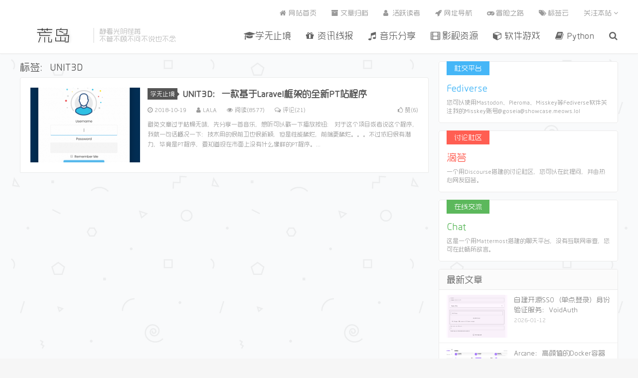

--- FILE ---
content_type: text/html; charset=UTF-8
request_url: https://lala.im/tag/unit3d
body_size: 6822
content:
<!DOCTYPE HTML>
<html>
<head>
<meta charset="UTF-8">
<link rel="dns-prefetch" href="//apps.bdimg.com">
<meta http-equiv="X-UA-Compatible" content="IE=11,IE=10,IE=9,IE=8">
<meta name="viewport" content="width=device-width, initial-scale=1.0, user-scalable=0, minimum-scale=1.0, maximum-scale=1.0">
<meta name="apple-mobile-web-app-title" content="荒岛">
<meta http-equiv="Cache-Control" content="no-siteapp">
<title>UNIT3D-荒岛</title>
<link rel='dns-prefetch' href='//cdn.jsdelivr.net' />
<link rel='dns-prefetch' href='//s.w.org' />
<link rel='stylesheet' id='APlayer.min-css'  href='https://cdn.jsdelivr.net/gh/moeplayer/hermit-x@2.9.6/assets/css/APlayer.min.css?ver=2.9.6' type='text/css' media='all' />
<link rel='stylesheet' id='responsive-lightbox-nivo-css'  href='https://lala.im/wp-content/plugins/responsive-lightbox/assets/nivo/nivo-lightbox.min.css?ver=2.2.3' type='text/css' media='all' />
<link rel='stylesheet' id='responsive-lightbox-nivo-default-css'  href='https://lala.im/wp-content/plugins/responsive-lightbox/assets/nivo/themes/default/default.css?ver=2.2.3' type='text/css' media='all' />
<link rel='stylesheet' id='ez-icomoon-css'  href='https://lala.im/wp-content/plugins/easy-table-of-contents/vendor/icomoon/style.min.css?ver=1.7' type='text/css' media='all' />
<link rel='stylesheet' id='ez-toc-css'  href='https://lala.im/wp-content/plugins/easy-table-of-contents/assets/css/screen.min.css?ver=1.7' type='text/css' media='all' />
<style id='ez-toc-inline-css' type='text/css'>
div#ez-toc-container p.ez-toc-title {font-size: 120%;}div#ez-toc-container p.ez-toc-title {font-weight: 500;}div#ez-toc-container ul li {font-size: 95%;}
</style>
<link rel='stylesheet' id='_bootstrap-css'  href='https://lala.im/wp-content/themes/dux/css/bootstrap.min.css?ver=5.0' type='text/css' media='all' />
<link rel='stylesheet' id='_fontawesome-css'  href='https://lala.im/wp-content/themes/dux/css/font-awesome.min.css?ver=5.0' type='text/css' media='all' />
<link rel='stylesheet' id='_main-css'  href='https://lala.im/wp-content/themes/dux/css/main.css?ver=5.0' type='text/css' media='all' />
<link rel='stylesheet' id='tablepress-default-css'  href='https://lala.im/wp-content/tablepress-combined.min.css?ver=8' type='text/css' media='all' />
<link rel='stylesheet' id='alu-css'  href='https://lala.im/wp-content/plugins/wp-alu-master/static/css/style.css?ver=1.0.1' type='text/css' media='all' />
<script type='text/javascript' src='https://cdn.jsdelivr.net/gh/moeplayer/hermit-x@2.9.6/assets/js/APlayer.min.js?ver=2.9.6'></script>
<script type='text/javascript' src='https://lala.im/wp-content/themes/dux/js/libs/jquery.min.js?ver=5.0'></script>
<script type='text/javascript' src='https://lala.im/wp-content/plugins/responsive-lightbox/assets/nivo/nivo-lightbox.min.js?ver=2.2.3'></script>
<script type='text/javascript' src='https://lala.im/wp-content/plugins/responsive-lightbox/assets/infinitescroll/infinite-scroll.pkgd.min.js?ver=4.7.31'></script>
<script type='text/javascript'>
/* <![CDATA[ */
var rlArgs = {"script":"nivo","selector":"lightbox","customEvents":"","activeGalleries":"1","effect":"fade","clickOverlayToClose":"1","keyboardNav":"1","errorMessage":"The requested content cannot be loaded. Please try again later.","woocommerce_gallery":"0","ajaxurl":"https:\/\/lala.im\/wp-admin\/admin-ajax.php","nonce":"521532d42d"};
/* ]]> */
</script>
<script type='text/javascript' src='https://lala.im/wp-content/plugins/responsive-lightbox/js/front.js?ver=2.2.3'></script>
<script type='text/javascript' src='https://lala.im/wp-content/plugins/wp-alu-master/static/js/index.js?ver=1.0.1'></script>
<link rel='https://api.w.org/' href='https://lala.im/wp-json/' />
<meta name="keywords" content="UNIT3D">
<meta name="description" content="">
<style>a:hover, .site-navbar li:hover > a, .site-navbar li.active a:hover, .site-navbar a:hover, .search-on .site-navbar li.navto-search a, .topbar a:hover, .site-nav li.current-menu-item > a, .site-nav li.current-menu-parent > a, .site-search-form a:hover, .branding-primary .btn:hover, .title .more a:hover, .excerpt h2 a:hover, .excerpt .meta a:hover, .excerpt-minic h2 a:hover, .excerpt-minic .meta a:hover, .article-content .wp-caption:hover .wp-caption-text, .article-content a, .article-nav a:hover, .relates a:hover, .widget_links li a:hover, .widget_categories li a:hover, .widget_ui_comments strong, .widget_ui_posts li a:hover .text, .widget_ui_posts .nopic .text:hover , .widget_meta ul a:hover, .tagcloud a:hover, .textwidget a, .textwidget a:hover, .sign h3, #navs .item li a, .url, .url:hover, .excerpt h2 a:hover span, .widget_ui_posts a:hover .text span, .widget-navcontent .item-01 li a:hover span, .excerpt-minic h2 a:hover span, .relates a:hover span{color: #555555;}.btn-primary, .label-primary, .branding-primary, .post-copyright:hover, .article-tags a, .pagination ul > .active > a, .pagination ul > .active > span, .pagenav .current, .widget_ui_tags .items a:hover, .sign .close-link, .pagemenu li.active a, .pageheader, .resetpasssteps li.active, #navs h2, #navs nav, .btn-primary:hover, .btn-primary:focus, .btn-primary:active, .btn-primary.active, .open > .dropdown-toggle.btn-primary, .tag-clouds a:hover{background-color: #555555;}.btn-primary, .search-input:focus, #bdcs .bdcs-search-form-input:focus, #submit, .plinks ul li a:hover,.btn-primary:hover, .btn-primary:focus, .btn-primary:active, .btn-primary.active, .open > .dropdown-toggle.btn-primary{border-color: #555555;}.search-btn, .label-primary, #bdcs .bdcs-search-form-submit, #submit, .excerpt .cat{background-color: #555555;}.excerpt .cat i{border-left-color:#555555;}@media (max-width: 720px) {.site-navbar li.active a, .site-navbar li.active a:hover, .m-nav-show .m-icon-nav{color: #555555;}}@media (max-width: 480px) {.pagination ul > li.next-page a{background-color:#555555;}}.post-actions .action.action-like{background-color: #555555;}.aplayer .aplayer-list ol li {
    margin-bottom: 0;
}

body {
    background-image: url("https://img.xxoo.zip/images/2019/07/02/389e28ddf7a453e36bfd4dce92ea4360.png");
}
.logo-img {
    width: 1.1em;
    position: relative;
    top: -3px;
}
body {
    cursor: url(https://cdn.jsdelivr.net/gh/xiya233/cdn@1.0/storage/normal.cur), auto;
}
a:hover {
    cursor: url(https://cdn.jsdelivr.net/gh/xiya233/cdn@1.0/storage/ayuda.cur), auto;
}
p {
    cursor: url(https://cdn.jsdelivr.net/gh/xiya233/cdn@1.0/storage/texto.cur), auto;
}
@font-face {
    font-family: moonbridge;
    src: url(https://cdn.jsdelivr.net/gh/xiya233/cdn@1.0/storage/moonbridge.woff);
}</style><link rel="shortcut icon" href="https://lala.im/favicon.ico">
<!--[if lt IE 9]><script src="https://lala.im/wp-content/themes/dux/js/libs/html5.min.js"></script><![endif]-->
</head>
<body data-rsssl=1 class="archive tag tag-unit3d tag-703 nav_fixed m-excerpt-cat site-layout-2">
<header class="header">
	<div class="container">
		<div class="logo"><a href="https://lala.im" title="荒岛-分享创造快乐"><img src="https://lala.im/wp-content/themes/dux/img/logo.png" alt="荒岛-分享创造快乐">荒岛</a></div>		<div class="brand">静看光阴荏苒<br>不管不顾不问不说也不念</div>		<ul class="site-nav site-navbar">
			<li id="menu-item-12" class="menu-item menu-item-type-taxonomy menu-item-object-category menu-item-12"><a href="https://lala.im/category/jiaocheng"><i class="fa fa-graduation-cap" aria-hidden="true"></i> 学无止境</a></li>
<li id="menu-item-6725" class="menu-item menu-item-type-taxonomy menu-item-object-category menu-item-6725"><a href="https://lala.im/category/xianbao"><i class="fa fa-gift" aria-hidden="true"></i> 资讯线报</a></li>
<li id="menu-item-6727" class="menu-item menu-item-type-taxonomy menu-item-object-category menu-item-6727"><a href="https://lala.im/category/music"><i class="fa fa-music" aria-hidden="true"></i> 音乐分享</a></li>
<li id="menu-item-13" class="menu-item menu-item-type-taxonomy menu-item-object-category menu-item-13"><a href="https://lala.im/category/movie"><i class="fa fa-film" aria-hidden="true"></i> 影视资源</a></li>
<li id="menu-item-6726" class="menu-item menu-item-type-taxonomy menu-item-object-category menu-item-6726"><a href="https://lala.im/category/soft"><i class="fa fa-cube" aria-hidden="true"></i> 软件游戏</a></li>
<li id="menu-item-2466" class="menu-item menu-item-type-taxonomy menu-item-object-category menu-item-2466"><a href="https://lala.im/category/python"><i class="fa fa-book" aria-hidden="true"></i> Python</a></li>
							<li class="navto-search"><a href="javascript:;" class="search-show active"><i class="fa fa-search"></i></a></li>
					</ul>
				<div class="topbar">
			<ul class="site-nav topmenu">
				<li id="menu-item-18" class="menu-item menu-item-type-custom menu-item-object-custom menu-item-home menu-item-18"><a href="https://lala.im/"><i class="fa fa-home" aria-hidden="true"></i> 网站首页</a></li>
<li id="menu-item-19" class="menu-item menu-item-type-post_type menu-item-object-page menu-item-19"><a href="https://lala.im/archives"><i class="fa fa-archive" aria-hidden="true"></i> 文章归档</a></li>
<li id="menu-item-20" class="menu-item menu-item-type-post_type menu-item-object-page menu-item-20"><a href="https://lala.im/readers"><i class="fa fa-user" aria-hidden="true"></i> 活跃读者</a></li>
<li id="menu-item-21" class="menu-item menu-item-type-post_type menu-item-object-page menu-item-21"><a href="https://lala.im/navs"><i class="fa fa-rocket" aria-hidden="true"></i> 网址导航</a></li>
<li id="menu-item-6895" class="menu-item menu-item-type-post_type menu-item-object-page menu-item-6895"><a href="https://lala.im/maplestory"><i class="fa fa-gamepad" aria-hidden="true"></i> 冒险之路</a></li>
<li id="menu-item-2080" class="menu-item menu-item-type-post_type menu-item-object-page menu-item-2080"><a href="https://lala.im/tags"><i class="fa fa-tags" aria-hidden="true"></i> 标签云</a></li>
								<li class="menusns">
					<a href="javascript:;">关注本站 <i class="fa fa-angle-down"></i></a>
					<ul class="sub-menu">
																																				<li><a target="_blank" href="https://lala.im/feed"><i class="fa fa-rss"></i> RSS订阅</a></li>					</ul>
				</li>
							</ul>
					</div>
						<i class="fa fa-bars m-icon-nav"></i>
			</div>
</header>
<div class="site-search">
	<div class="container">
		<form method="get" class="site-search-form" action="https://lala.im/" ><input class="search-input" name="s" type="text" placeholder="输入关键字" value=""><button class="search-btn" type="submit"><i class="fa fa-search"></i></button></form>	</div>
</div>
<section class="container">
	<div class="content-wrap">
	<div class="content">
				<div class="pagetitle"><h1>标签：UNIT3D</h1></div><article class="excerpt excerpt-1"><a target="_blank" class="focus" href="https://lala.im/4336.html"><img src="https://lala.im/wp-content/uploads/2018/10/lala.im_2018-10-18_21-16-57-220x150.png" alt="UNIT3D：一款基于Laravel框架的全新PT站程序-荒岛" class="thumb"></a><header><a class="cat" href="https://lala.im/category/jiaocheng">学无止境<i></i></a> <h2><a target="_blank" href="https://lala.im/4336.html" title="UNIT3D：一款基于Laravel框架的全新PT站程序-荒岛">UNIT3D：一款基于Laravel框架的全新PT站程序</a></h2></header><p class="meta"><time><i class="fa fa-clock-o"></i>2018-10-19</time><span class="author"><i class="fa fa-user"></i>LALA</span><span class="pv"><i class="fa fa-eye"></i>阅读(8577)</span><a class="pc" href="https://lala.im/4336.html#comments"><i class="fa fa-comments-o"></i>评论(21)</a><a href="javascript:;" class="post-like" data-pid="4336"><i class="fa fa-thumbs-o-up"></i>赞(<span>6</span>)</a></p><p class="note">避免文章过于枯燥无味，先分享一首音乐，想听可以戳一下播放按钮： 对于这个项目或者说这个程序，我就一句话概况一下：技术用的很前卫也很新颖，但是性能稀烂，前端更稀烂。。。不过依旧很有潜力，毕竟是PT程序，要知道现在市面上没有什么像样的PT程序。...</p></article>	</div>
	</div>
	<div class="sidebar">
<div class="widget widget_ui_textasb"><a class="style05" href="https://showcase.meows.lol/@goseia" target="_blank"><strong>社交平台</strong><h2>Fediverse</h2><p>您可以使用Mastodon、Pleroma、Misskey等Fediverse软件关注我的Misskey账号@goseia@showcase.meows.lol</p></a></div><div class="widget widget_ui_textasb"><a class="style02" href="https://bbs.meows.lol" target="_blank"><strong>讨论社区</strong><h2>滴答</h2><p>一个用Discourse搭建的讨论社区，您可以在此提问，并由热心网友回答。</p></a></div><div class="widget widget_ui_textasb"><a class="style03" href="https://chat.ohsb.net" target="_blank"><strong>在线交流</strong><h2>Chat</h2><p>这是一个用Mattermost搭建的聊天平台，没有互联网审查，您可在此畅所欲言。</p></a></div><div class="widget widget_ui_posts"><h3>最新文章</h3><ul><li><a target="_blank" href="https://lala.im/9942.html"><span class="thumbnail"><img src="https://lala.im/wp-content/uploads/2026/01/2026-01-12_15-06-35-220x150.png" alt="自建开源SSO（单点登录）身份验证服务：VoidAuth-荒岛" class="thumb"></span><span class="text">自建开源SSO（单点登录）身份验证服务：VoidAuth</span><span class="muted">2026-01-12</span></a></li>
<li><a target="_blank" href="https://lala.im/9938.html"><span class="thumbnail"><img src="https://lala.im/wp-content/uploads/2026/01/2026-01-10_10-52-55-220x150.png" alt="Arcane：高颜值的Docker容器管理平台-荒岛" class="thumb"></span><span class="text">Arcane：高颜值的Docker容器管理平台</span><span class="muted">2026-01-10</span></a></li>
<li><a target="_blank" href="https://lala.im/9927.html"><span class="thumbnail"><img src="https://lala.im/wp-content/uploads/2026/01/2026-01-05_12-45-24-220x150.png" alt="Rote：一个看起来与众不同的个人笔记库-荒岛" class="thumb"></span><span class="text">Rote：一个看起来与众不同的个人笔记库</span><span class="muted">2026-01-06</span></a></li>
<li><a target="_blank" href="https://lala.im/9921.html"><span class="thumbnail"><img src="https://lala.im/wp-content/uploads/2026/01/2026-01-05_08-47-21-220x150.png" alt="MyTube：您的自托管YouTube，支持MissAV下载-荒岛" class="thumb"></span><span class="text">MyTube：您的自托管YouTube，支持MissAV下载</span><span class="muted">2026-01-05</span></a></li>
<li><a target="_blank" href="https://lala.im/9918.html"><span class="thumbnail"><img src="https://lala.im/wp-content/uploads/2025/12/ferron-220x150.png" alt="Ferron Web Server上传速度慢、上传大文件失败解决办法-荒岛" class="thumb"></span><span class="text">Ferron Web Server上传速度慢、上传大文件失败解决办法</span><span class="muted">2026-01-04</span></a></li>
</ul></div><div class="widget widget_ui_posts"><h3>猜你喜欢</h3><ul><li><a target="_blank" href="https://lala.im/7796.html"><span class="thumbnail"><img src="https://lala.im/wp-content/uploads/2021/04/lala.im_2021-04-13_20-04-42-220x150.png" alt="Linux下的开源CSGO作弊器：Fuzion-荒岛" class="thumb"></span><span class="text">Linux下的开源CSGO作弊器：Fuzion</span><span class="muted">2021-04-13</span></a></li>
<li><a target="_blank" href="https://lala.im/4579.html"><span class="thumbnail"><img src="https://lala.im/wp-content/uploads/2018/12/lala.im_2018-12-19_14-45-55-220x150.png" alt="Debian9配置LightDM+KDE+VNC远程桌面-荒岛" class="thumb"></span><span class="text">Debian9配置LightDM+KDE+VNC远程桌面</span><span class="muted">2018-12-19</span></a></li>
<li><a target="_blank" href="https://lala.im/9942.html"><span class="thumbnail"><img src="https://lala.im/wp-content/uploads/2026/01/2026-01-12_15-06-35-220x150.png" alt="自建开源SSO（单点登录）身份验证服务：VoidAuth-荒岛" class="thumb"></span><span class="text">自建开源SSO（单点登录）身份验证服务：VoidAuth</span><span class="muted">2026-01-12</span></a></li>
<li><a target="_blank" href="https://lala.im/6099.html"><span class="thumbnail"><img src="https://lala.im/wp-content/uploads/2019/07/lala.im_2019-07-21_23-57-34-220x150.png" alt="Traccar：开源免费的GPS追踪系统-荒岛" class="thumb"></span><span class="text">Traccar：开源免费的GPS追踪系统</span><span class="muted">2019-07-22</span></a></li>
<li><a target="_blank" href="https://lala.im/7905.html"><span class="thumbnail"><img src="https://lala.im/wp-content/uploads/2021/05/lala.im_2021-05-28_22-23-26-220x150.png" alt="甲骨文OracleLinux8手动重装系统为Debian10-荒岛" class="thumb"></span><span class="text">甲骨文OracleLinux8手动重装系统为Debian10</span><span class="muted">2021-05-28</span></a></li>
</ul></div><div class="widget widget_ui_tags"><h3>密集恐惧症</h3><div class="items"><a href="https://lala.im/tag/%e7%bd%91%e7%9b%98">网盘 (27)</a><a href="https://lala.im/tag/proxmox">Proxmox (27)</a><a href="https://lala.im/tag/vps">VPS (24)</a><a href="https://lala.im/tag/pt">PT (23)</a><a href="https://lala.im/tag/kvm">KVM (20)</a><a href="https://lala.im/tag/debian">Debian (18)</a><a href="https://lala.im/tag/docker">Docker (18)</a><a href="https://lala.im/tag/bt">BT (17)</a><a href="https://lala.im/tag/opensuse">openSUSE (17)</a><a href="https://lala.im/tag/hetzner">Hetzner (14)</a><a href="https://lala.im/tag/nginx">nginx (13)</a><a href="https://lala.im/tag/%e7%a6%bb%e7%ba%bf%e4%b8%8b%e8%bd%bd">离线下载 (11)</a><a href="https://lala.im/tag/mastodon">Mastodon (11)</a><a href="https://lala.im/tag/nextcloud">NextCloud (10)</a><a href="https://lala.im/tag/wordpress">WordPress (9)</a><a href="https://lala.im/tag/%e9%98%bf%e9%87%8c%e4%ba%91">阿里云 (9)</a><a href="https://lala.im/tag/ios">iOS (8)</a><a href="https://lala.im/tag/%e7%99%be%e5%ba%a6%e7%bd%91%e7%9b%98">百度网盘 (8)</a><a href="https://lala.im/tag/whmcs">WHMCS (8)</a><a href="https://lala.im/tag/aria2">Aria2 (8)</a><a href="https://lala.im/tag/deluge">Deluge (8)</a><a href="https://lala.im/tag/raid">RAID (8)</a><a href="https://lala.im/tag/ipv6">IPv6 (8)</a><a href="https://lala.im/tag/dht%e7%a3%81%e5%8a%9b%e9%93%be">DHT磁力链 (7)</a></div></div><div class="widget widget_ui_statistics"><h3>网站统计</h3><ul><li><strong>日志总数：</strong>780</li><li><strong>评论总数：</strong>10673</li><li><strong>标签总数：</strong>1425</li><li><strong>最后更新：</strong>2026-01-17</li></ul></div></div></section>

<div class="branding branding-black">
	<div class="container">
		<h2>分享创造快乐</h2>
		<a target="blank" class="btn btn-lg" href="https://lala.im">广告合作</a><a target="blank" class="btn btn-lg" href="https://lala.im">资源投稿</a>	</div>
</div>
<footer class="footer">
	<div class="container">
							<div class="fcode">
				<p><p id="hitokoto">:D 获取中...</p>			</div>
				<p>&copy; 2026 <a href="https://lala.im">荒岛</a> &nbsp; <a href="https://lala.im/sitemap.xml">网站地图</a>
</p>
			</div>
</footer>


<script>
window.jsui={
	www: 'https://lala.im',
	uri: 'https://lala.im/wp-content/themes/dux',
	ver: '5.0',
	roll: ["1","2","3"],
	ajaxpager: '0',
	url_rp: 'https://lala.im/archives',
	qq_id: '',
	qq_tip: 'QQ咨询'
};
</script>
<!--FOOTER_CODE_START-->
<script type="text/javascript">
/* 鼠标点击特效 */
var a_idx = 0;
jQuery(document).ready(function($) {
    $("body").click(function(e) {
var a = new Array("富强", "民主", "文明", "和谐", "自由", "平等", "公正" ,"法治", "爱国", "敬业", "诚信", "友善");
var $i = $("<span/>").text(a[a_idx]);
        a_idx = (a_idx + 1) % a.length;
var x = e.pageX,
        y = e.pageY;
        $i.css({
"z-index": 999999999999999999999999999999999999999999999999999999999999999999999,
"top": y - 20,
"left": x,
"position": "absolute",
"font-weight": "bold",
"color": "#ff6651"
        });
        $("body").append($i);
        $i.animate({
"top": y - 180,
"opacity": 0
        },
        1500,
function() {
            $i.remove();
        });
    });
});
</script>
<script src="https://v1.hitokoto.cn/?encode=js&select=%23hitokoto" defer></script>
<script src="https://lala.im/static/commentTyping.js"></script>
<!--FOOTER_CODE_END-->
<script type='text/javascript'>
/* <![CDATA[ */
var HermitX = {"ajaxurl":"https:\/\/lala.im\/wp-admin\/admin-ajax.php","version":"2.9.6"};
/* ]]> */
</script>
<script type='text/javascript' src='https://cdn.jsdelivr.net/gh/moeplayer/hermit-x@2.9.6/assets/js/hermit-load.min.js?ver=2.9.6'></script>
<script type='text/javascript' src='https://lala.im/wp-content/themes/dux/js/libs/bootstrap.min.js?ver=5.0'></script>
<script type='text/javascript' src='https://lala.im/wp-content/themes/dux/js/loader.js?ver=5.0'></script>
<script type='text/javascript' src='https://lala.im/wp-includes/js/wp-embed.min.js?ver=4.7.31'></script>
</body>
</html>

--- FILE ---
content_type: application/javascript; charset=utf-8
request_url: https://v1.hitokoto.cn/?encode=js&select=%23hitokoto
body_size: -249
content:
(function hitokoto(){var hitokoto="智慧需要沉淀，积累才能够饱满。";var dom=document.querySelector('#hitokoto');Array.isArray(dom)?dom[0].innerText=hitokoto:dom.innerText=hitokoto;})()

--- FILE ---
content_type: application/javascript; charset=utf-8
request_url: https://cdn.jsdelivr.net/gh/moeplayer/hermit-x@2.9.6/assets/js/hermit-load.min.js?ver=2.9.6
body_size: 380
content:
"use strict";var _typeof="function"==typeof Symbol&&"symbol"==typeof Symbol.iterator?function(a){return typeof a}:function(a){return a&&"function"==typeof Symbol&&a.constructor===Symbol&&a!==Symbol.prototype?"symbol":typeof a};function cloneObject(a){if(null==a||"object"!=("undefined"==typeof a?"undefined":_typeof(a)))return a;if(a instanceof Date){var b=new Date(a.getDate());return b}if(a instanceof Array){for(var b=[],c=0,d=a.length;c<d;c++)b[c]=a[c];return b}if(a instanceof Object){var b={};for(var f in a)a.hasOwnProperty(f)&&(b[f]=cloneObject(a[f]));return b}}function hermitInit(){var a=document.getElementsByClassName("aplayer");ap=[];for(var c=[],d=[],f=function(j){if(a[j].dataset.songs){d[j]=cloneObject(a[j].dataset),d[j].element=a[j],c[j]=new XMLHttpRequest,c[j].onreadystatechange=function(){var l=c.indexOf(this),m=d[l];if(m.storageName="HxAP-Setting",4===this.readyState)if(200<=this.status&&300>this.status||304===this.status){var n=JSON.parse(this.responseText);if(m.music=n.msg.songs,void 0===m.music)return console.warn("Hermit-X failed to load "+d[l].songs),!1;void 0===m.showlrc&&(m.music[0].lrc?m.lrcType=3:m.lrcType=0),1===m.music.length&&(m.music=m.music[0]),m.autoplay&&(m.autoplay="true"===m.autoplay),m.listfolded&&(m.listFolded="true"===m.listfolded),m.mutex&&(m.mutex="true"===m.mutex),m.narrow&&(m.narrow="true"===m.narrow),ap[j]=new APlayer(m),ap[j].parseRespons=n,window.APlayerCall&&window.APlayerCall[j]&&window.APlayerCall[j](),window.APlayerloadAllCall&&a.length!=ap.length&&window.APlayerloadAllCall()}else console.error("Request was unsuccessful: "+this.status)};var k=HermitX.ajaxurl+"?action=hermit&musicset="+escape(d[j].songs)+"&_nonce="+d[j]._nonce;c[j].open("get",k,!0),c[j].send(null)}},g=0;g<a.length;g++)f(g)}function reloadHermit(){for(var a=0;a<ap.length;a++)try{ap[a].destroy()}catch(b){}hermitInit()}var ap=[];document.addEventListener("DOMContentLoaded",reloadHermit),console.log("\n %c Hermit X Music Helper v"+HermitX.version+" %c https://lwl.moe/HermitX \n","color: #fff; background: #4285f4; padding:5px 0;","background: #66CCFF; padding:5px 0;");